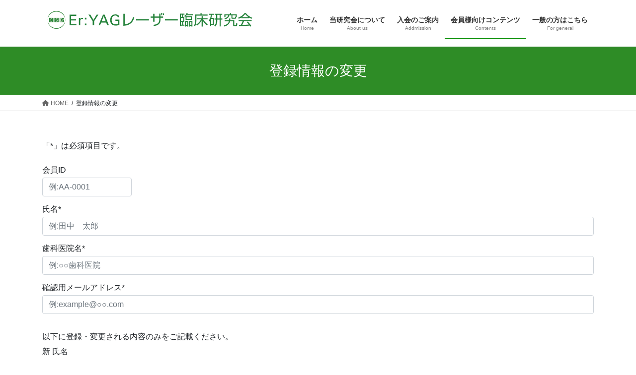

--- FILE ---
content_type: text/css
request_url: https://www2.er-yag.gr.jp/wp-content/themes/lightning-child/style.css?ver=15.32.2
body_size: 267
content:
@charset "utf-8";
/*
Theme Name: er-yag
Template: lightning
Author: din
Version: 0.0.1
*/

br.spOnly {
	display: none;
}
footer .copySection p:nth-child(2){
	display: none;
}
div.wpcf7 label {
	width: 100%;
}
div.wpcf7 input.btn {
	width: 200px;
	display:block;
	margin: 30px auto;
}

@media screen and (max-width: 576px) {
br.spOnly {
	display: inline;
}
}


--- FILE ---
content_type: application/javascript
request_url: https://www2.er-yag.gr.jp/wp-content/themes/lightning-child/er-yag.js?ver=6.9
body_size: 172
content:
jQuery(function() {

	jQuery("a[href*='.pdf']").attr("target","_blank");
	jQuery('a[href^=http]').not('[href*="' + location.hostname + '"]').attr("target","_blank");


});
